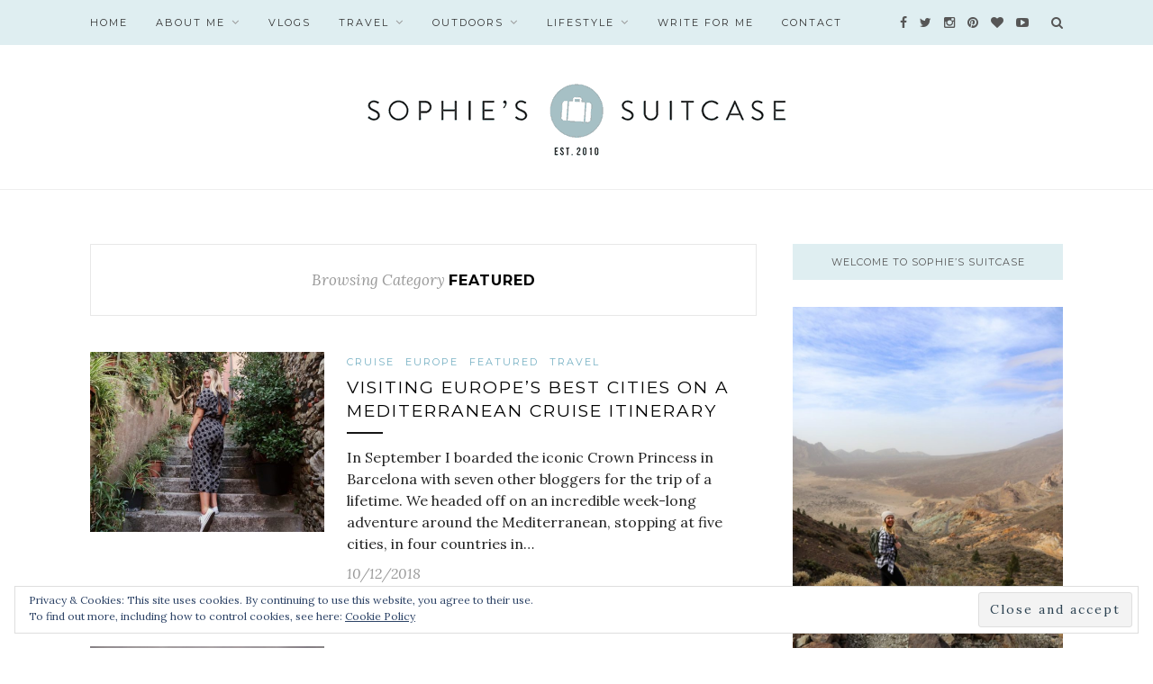

--- FILE ---
content_type: text/html; charset=UTF-8
request_url: https://sophiessuitcase.com/category/featured/page/4/
body_size: 12053
content:
<!DOCTYPE html><html lang="en-GB"><head><meta charset="UTF-8"><meta http-equiv="X-UA-Compatible" content="IE=edge"><meta name="viewport" content="width=device-width, initial-scale=1"><link media="all" href="https://sophiessuitcase.com/wp-content/cache/autoptimize/css/autoptimize_880e767318402de224c4bf19a4571443.css" rel="stylesheet"><title>FEATURED Archives - Page 4 of 6 - Sophie&#039;s Suitcase</title><link rel="profile" href="https://gmpg.org/xfn/11" /><link rel="alternate" type="application/rss+xml" title="Sophie&#039;s Suitcase RSS Feed" href="https://sophiessuitcase.com/feed/" /><link rel="alternate" type="application/atom+xml" title="Sophie&#039;s Suitcase Atom Feed" href="https://sophiessuitcase.com/feed/atom/" /><link rel="pingback" href="https://sophiessuitcase.com/xmlrpc.php" /><meta name='robots' content='index, follow, max-image-preview:large, max-snippet:-1, max-video-preview:-1' /><meta name="p:domain_verify" content="3375325498d1ebf9fcf5c5dfda0ff9e1" /><link rel="canonical" href="https://sophiessuitcase.com/category/featured/page/4/" /><link rel="prev" href="https://sophiessuitcase.com/category/featured/page/3/" /><link rel="next" href="https://sophiessuitcase.com/category/featured/page/5/" /><meta property="og:locale" content="en_GB" /><meta property="og:type" content="article" /><meta property="og:title" content="FEATURED Archives - Page 4 of 6 - Sophie&#039;s Suitcase" /><meta property="og:url" content="https://sophiessuitcase.com/category/featured/" /><meta property="og:site_name" content="Sophie&#039;s Suitcase" /><meta name="twitter:card" content="summary_large_image" /><meta name="twitter:site" content="@sophiessuitcse" /> <script type="application/ld+json" class="yoast-schema-graph">{"@context":"https://schema.org","@graph":[{"@type":"CollectionPage","@id":"https://sophiessuitcase.com/category/featured/","url":"https://sophiessuitcase.com/category/featured/page/4/","name":"FEATURED Archives - Page 4 of 6 - Sophie&#039;s Suitcase","isPartOf":{"@id":"https://sophiessuitcase.com/#website"},"primaryImageOfPage":{"@id":"https://sophiessuitcase.com/category/featured/page/4/#primaryimage"},"image":{"@id":"https://sophiessuitcase.com/category/featured/page/4/#primaryimage"},"thumbnailUrl":"https://sophiessuitcase.com/wp-content/uploads/2018/09/Italy-Pisa-Cinque-Terre-2.jpg","breadcrumb":{"@id":"https://sophiessuitcase.com/category/featured/page/4/#breadcrumb"},"inLanguage":"en-GB"},{"@type":"ImageObject","inLanguage":"en-GB","@id":"https://sophiessuitcase.com/category/featured/page/4/#primaryimage","url":"https://sophiessuitcase.com/wp-content/uploads/2018/09/Italy-Pisa-Cinque-Terre-2.jpg","contentUrl":"https://sophiessuitcase.com/wp-content/uploads/2018/09/Italy-Pisa-Cinque-Terre-2.jpg","width":1199,"height":957},{"@type":"BreadcrumbList","@id":"https://sophiessuitcase.com/category/featured/page/4/#breadcrumb","itemListElement":[{"@type":"ListItem","position":1,"name":"Home","item":"https://sophiessuitcase.com/"},{"@type":"ListItem","position":2,"name":"FEATURED"}]},{"@type":"WebSite","@id":"https://sophiessuitcase.com/#website","url":"https://sophiessuitcase.com/","name":"Sophie&#039;s Suitcase","description":"Adventure Lifestyle Blog. Follow the adventures of Sophie Davis.","potentialAction":[{"@type":"SearchAction","target":{"@type":"EntryPoint","urlTemplate":"https://sophiessuitcase.com/?s={search_term_string}"},"query-input":"required name=search_term_string"}],"inLanguage":"en-GB"}]}</script> <link rel='dns-prefetch' href='//scripts.mediavine.com' /><link rel='dns-prefetch' href='//secure.gravatar.com' /><link rel='dns-prefetch' href='//fonts.googleapis.com' /><link rel='dns-prefetch' href='//v0.wordpress.com' /><link rel="alternate" type="application/rss+xml" title="Sophie&#039;s Suitcase &raquo; Feed" href="https://sophiessuitcase.com/feed/" /><link rel="alternate" type="application/rss+xml" title="Sophie&#039;s Suitcase &raquo; Comments Feed" href="https://sophiessuitcase.com/comments/feed/" /><link rel="alternate" type="application/rss+xml" title="Sophie&#039;s Suitcase &raquo; FEATURED Category Feed" href="https://sophiessuitcase.com/category/featured/feed/" /><link rel="alternate" type="application/rss+xml" title="Sophie&#039;s Suitcase &raquo; Stories Feed" href="https://sophiessuitcase.com/web-stories/feed/">  <script src="//www.googletagmanager.com/gtag/js?id=G-XZ45M3KF2T"  data-cfasync="false" data-wpfc-render="false" type="text/javascript" async></script> <script data-cfasync="false" data-wpfc-render="false" type="text/javascript">var mi_version = '9.8.0';
				var mi_track_user = true;
				var mi_no_track_reason = '';
								var MonsterInsightsDefaultLocations = {"page_location":"https:\/\/sophiessuitcase.com\/category\/featured\/page\/4\/"};
								if ( typeof MonsterInsightsPrivacyGuardFilter === 'function' ) {
					var MonsterInsightsLocations = (typeof MonsterInsightsExcludeQuery === 'object') ? MonsterInsightsPrivacyGuardFilter( MonsterInsightsExcludeQuery ) : MonsterInsightsPrivacyGuardFilter( MonsterInsightsDefaultLocations );
				} else {
					var MonsterInsightsLocations = (typeof MonsterInsightsExcludeQuery === 'object') ? MonsterInsightsExcludeQuery : MonsterInsightsDefaultLocations;
				}

								var disableStrs = [
										'ga-disable-G-XZ45M3KF2T',
									];

				/* Function to detect opted out users */
				function __gtagTrackerIsOptedOut() {
					for (var index = 0; index < disableStrs.length; index++) {
						if (document.cookie.indexOf(disableStrs[index] + '=true') > -1) {
							return true;
						}
					}

					return false;
				}

				/* Disable tracking if the opt-out cookie exists. */
				if (__gtagTrackerIsOptedOut()) {
					for (var index = 0; index < disableStrs.length; index++) {
						window[disableStrs[index]] = true;
					}
				}

				/* Opt-out function */
				function __gtagTrackerOptout() {
					for (var index = 0; index < disableStrs.length; index++) {
						document.cookie = disableStrs[index] + '=true; expires=Thu, 31 Dec 2099 23:59:59 UTC; path=/';
						window[disableStrs[index]] = true;
					}
				}

				if ('undefined' === typeof gaOptout) {
					function gaOptout() {
						__gtagTrackerOptout();
					}
				}
								window.dataLayer = window.dataLayer || [];

				window.MonsterInsightsDualTracker = {
					helpers: {},
					trackers: {},
				};
				if (mi_track_user) {
					function __gtagDataLayer() {
						dataLayer.push(arguments);
					}

					function __gtagTracker(type, name, parameters) {
						if (!parameters) {
							parameters = {};
						}

						if (parameters.send_to) {
							__gtagDataLayer.apply(null, arguments);
							return;
						}

						if (type === 'event') {
														parameters.send_to = monsterinsights_frontend.v4_id;
							var hookName = name;
							if (typeof parameters['event_category'] !== 'undefined') {
								hookName = parameters['event_category'] + ':' + name;
							}

							if (typeof MonsterInsightsDualTracker.trackers[hookName] !== 'undefined') {
								MonsterInsightsDualTracker.trackers[hookName](parameters);
							} else {
								__gtagDataLayer('event', name, parameters);
							}
							
						} else {
							__gtagDataLayer.apply(null, arguments);
						}
					}

					__gtagTracker('js', new Date());
					__gtagTracker('set', {
						'developer_id.dZGIzZG': true,
											});
					if ( MonsterInsightsLocations.page_location ) {
						__gtagTracker('set', MonsterInsightsLocations);
					}
										__gtagTracker('config', 'G-XZ45M3KF2T', {"forceSSL":"true"} );
										window.gtag = __gtagTracker;										(function () {
						/* https://developers.google.com/analytics/devguides/collection/analyticsjs/ */
						/* ga and __gaTracker compatibility shim. */
						var noopfn = function () {
							return null;
						};
						var newtracker = function () {
							return new Tracker();
						};
						var Tracker = function () {
							return null;
						};
						var p = Tracker.prototype;
						p.get = noopfn;
						p.set = noopfn;
						p.send = function () {
							var args = Array.prototype.slice.call(arguments);
							args.unshift('send');
							__gaTracker.apply(null, args);
						};
						var __gaTracker = function () {
							var len = arguments.length;
							if (len === 0) {
								return;
							}
							var f = arguments[len - 1];
							if (typeof f !== 'object' || f === null || typeof f.hitCallback !== 'function') {
								if ('send' === arguments[0]) {
									var hitConverted, hitObject = false, action;
									if ('event' === arguments[1]) {
										if ('undefined' !== typeof arguments[3]) {
											hitObject = {
												'eventAction': arguments[3],
												'eventCategory': arguments[2],
												'eventLabel': arguments[4],
												'value': arguments[5] ? arguments[5] : 1,
											}
										}
									}
									if ('pageview' === arguments[1]) {
										if ('undefined' !== typeof arguments[2]) {
											hitObject = {
												'eventAction': 'page_view',
												'page_path': arguments[2],
											}
										}
									}
									if (typeof arguments[2] === 'object') {
										hitObject = arguments[2];
									}
									if (typeof arguments[5] === 'object') {
										Object.assign(hitObject, arguments[5]);
									}
									if ('undefined' !== typeof arguments[1].hitType) {
										hitObject = arguments[1];
										if ('pageview' === hitObject.hitType) {
											hitObject.eventAction = 'page_view';
										}
									}
									if (hitObject) {
										action = 'timing' === arguments[1].hitType ? 'timing_complete' : hitObject.eventAction;
										hitConverted = mapArgs(hitObject);
										__gtagTracker('event', action, hitConverted);
									}
								}
								return;
							}

							function mapArgs(args) {
								var arg, hit = {};
								var gaMap = {
									'eventCategory': 'event_category',
									'eventAction': 'event_action',
									'eventLabel': 'event_label',
									'eventValue': 'event_value',
									'nonInteraction': 'non_interaction',
									'timingCategory': 'event_category',
									'timingVar': 'name',
									'timingValue': 'value',
									'timingLabel': 'event_label',
									'page': 'page_path',
									'location': 'page_location',
									'title': 'page_title',
									'referrer' : 'page_referrer',
								};
								for (arg in args) {
																		if (!(!args.hasOwnProperty(arg) || !gaMap.hasOwnProperty(arg))) {
										hit[gaMap[arg]] = args[arg];
									} else {
										hit[arg] = args[arg];
									}
								}
								return hit;
							}

							try {
								f.hitCallback();
							} catch (ex) {
							}
						};
						__gaTracker.create = newtracker;
						__gaTracker.getByName = newtracker;
						__gaTracker.getAll = function () {
							return [];
						};
						__gaTracker.remove = noopfn;
						__gaTracker.loaded = true;
						window['__gaTracker'] = __gaTracker;
					})();
									} else {
										console.log("");
					(function () {
						function __gtagTracker() {
							return null;
						}

						window['__gtagTracker'] = __gtagTracker;
						window['gtag'] = __gtagTracker;
					})();
									}</script> <link rel='stylesheet' id='mailchimpSF_main_css-css'  href='https://sophiessuitcase.com/?mcsf_action=main_css&#038;ver=6.0.11' type='text/css' media='all' /> <!--[if IE]><link rel='stylesheet' id='mailchimpSF_ie_css-css'  href='https://sophiessuitcase.com/wp-content/plugins/mailchimp/css/ie.css' type='text/css' media='all' /> <![endif]--><link rel='stylesheet' id='default_body_font-css' href="https://fonts.googleapis.com/css?family=Lora%3A400%2C700%2C400italic%2C700italic&#038;subset=latin%2Clatin-ext&#038;ver=6.0.11" type='text/css' media='all' /><link rel='stylesheet' id='default_heading_font-css' href="https://fonts.googleapis.com/css?family=Montserrat%3A400%2C700&#038;ver=6.0.11" type='text/css' media='all' /><link rel="preload" class="mv-grow-style" href="https://sophiessuitcase.com/wp-content/plugins/social-pug/assets/dist/style-frontend-pro.css" as="style"><noscript><link rel='stylesheet' id='dpsp-frontend-style-pro-css'  href='https://sophiessuitcase.com/wp-content/plugins/social-pug/assets/dist/style-frontend-pro.css' type='text/css' media='all' /> </noscript> <script type='text/javascript' src='https://sophiessuitcase.com/wp-includes/js/jquery/jquery.min.js' id='jquery-core-js'></script> <script type='text/javascript' id='mailchimpSF_main_js-js-extra'>var mailchimpSF = {"ajax_url":"https:\/\/sophiessuitcase.com\/"};</script> <script data-cfasync="false" data-wpfc-render="false" type="text/javascript" id='monsterinsights-frontend-script-js-extra'>var monsterinsights_frontend = {"js_events_tracking":"true","download_extensions":"doc,pdf,ppt,zip,xls,docx,pptx,xlsx","inbound_paths":"[]","home_url":"https:\/\/sophiessuitcase.com","hash_tracking":"false","v4_id":"G-XZ45M3KF2T"};</script> <script type='text/javascript' async="async" fetchpriority="high" data-noptimize="1" data-cfasync="false" src='https://scripts.mediavine.com/tags/sophies-suitcase.js' id='mv-script-wrapper-js'></script> <link rel="https://api.w.org/" href="https://sophiessuitcase.com/wp-json/" /><link rel="alternate" type="application/json" href="https://sophiessuitcase.com/wp-json/wp/v2/categories/1390" /><link rel="EditURI" type="application/rsd+xml" title="RSD" href="https://sophiessuitcase.com/xmlrpc.php?rsd" /><link rel="wlwmanifest" type="application/wlwmanifest+xml" href="https://sophiessuitcase.com/wp-includes/wlwmanifest.xml" /><meta name="generator" content="WordPress 6.0.11" /><meta property="fb:pages" content="516361888464261 " /><meta name="p:domain_verify" content="3375325498d1ebf9fcf5c5dfda0ff9e1"/>  <script>!function(f,b,e,v,n,t,s)

{if(f.fbq)return;n=f.fbq=function(){n.callMethod?

n.callMethod.apply(n,arguments):n.queue.push(arguments)};

if(!f._fbq)f._fbq=n;n.push=n;n.loaded=!0;n.version='2.0';

n.queue=[];t=b.createElement(e);t.async=!0;

t.src=v;s=b.getElementsByTagName(e)[0];

s.parentNode.insertBefore(t,s)}(window,document,'script',

'https://connect.facebook.net/en_US/fbevents.js');


fbq('init', '1630751397190540'); 

fbq('track', 'PageView');</script> <noscript> <img height="1" width="1"  src="https://www.facebook.com/tr?id=1630751397190540&ev=PageView  &noscript=1"/> </noscript>  <script async src="https://www.googletagmanager.com/gtag/js?id=G-8HPRVFJSX7"></script> <script>window.dataLayer = window.dataLayer || [];
  function gtag(){dataLayer.push(arguments);}
  gtag('js', new Date());

  gtag('config', 'G-8HPRVFJSX7');</script> <script type='text/javascript' data-cfasync='false'>var _mmunch = {'front': false, 'page': false, 'post': false, 'category': false, 'author': false, 'search': false, 'attachment': false, 'tag': false};_mmunch['category'] = true; _mmunch['categoryData'] = {"term_id":1390,"name":"FEATURED","slug":"featured","term_group":0,"term_taxonomy_id":1390,"taxonomy":"category","description":"","parent":0,"count":63,"filter":"raw","cat_ID":1390,"category_count":63,"category_description":"","cat_name":"FEATURED","category_nicename":"featured","category_parent":0};</script><script data-cfasync="false" src="//a.mailmunch.co/app/v1/site.js" id="mailmunch-script" data-plugin="mc_mm" data-mailmunch-site-id="511858" async></script><script type="text/javascript">jQuery(function($) {
            $('.date-pick').each(function() {
                var format = $(this).data('format') || 'mm/dd/yyyy';
                format = format.replace(/yyyy/i, 'yy');
                $(this).datepicker({
                    autoFocusNextInput: true,
                    constrainInput: false,
                    changeMonth: true,
                    changeYear: true,
                    beforeShow: function(input, inst) { $('#ui-datepicker-div').addClass('show'); },
                    dateFormat: format.toLowerCase(),
                });
            });
            d = new Date();
            $('.birthdate-pick').each(function() {
                var format = $(this).data('format') || 'mm/dd';
                format = format.replace(/yyyy/i, 'yy');
                $(this).datepicker({
                    autoFocusNextInput: true,
                    constrainInput: false,
                    changeMonth: true,
                    changeYear: false,
                    minDate: new Date(d.getFullYear(), 1-1, 1),
                    maxDate: new Date(d.getFullYear(), 12-1, 31),
                    beforeShow: function(input, inst) { $('#ui-datepicker-div').removeClass('show'); },
                    dateFormat: format.toLowerCase(),
                });

            });

        });</script> <link rel="apple-touch-icon" sizes="76x76" href="/wp-content/uploads/fbrfg/apple-touch-icon.png"><link rel="icon" type="image/png" href="/wp-content/uploads/fbrfg/favicon-32x32.png" sizes="32x32"><link rel="icon" type="image/png" href="/wp-content/uploads/fbrfg/favicon-16x16.png" sizes="16x16"><link rel="manifest" href="/wp-content/uploads/fbrfg/manifest.json"><link rel="mask-icon" href="/wp-content/uploads/fbrfg/safari-pinned-tab.svg" color="#5bbad5"><link rel="shortcut icon" href="/wp-content/uploads/fbrfg/favicon.ico"><meta name="msapplication-config" content="/wp-content/uploads/fbrfg/browserconfig.xml"><meta name="theme-color" content="#ffffff"><meta name="hubbub-info" description="Hubbub 1.36.0"></head><body class="archive paged category category-featured category-1390 paged-4 category-paged-4 do-etfw"><div id="top-bar"><div class="container"><div id="nav-wrapper"><ul id="menu-menu-1" class="menu"><li id="menu-item-7404" class="menu-item menu-item-type-custom menu-item-object-custom menu-item-home menu-item-7404"><a href="https://sophiessuitcase.com/">HOME</a></li><li id="menu-item-7405" class="menu-item menu-item-type-post_type menu-item-object-page menu-item-has-children menu-item-7405"><a href="https://sophiessuitcase.com/about/">ABOUT ME</a><ul class="sub-menu"><li id="menu-item-7923" class="menu-item menu-item-type-post_type menu-item-object-page menu-item-7923"><a href="https://sophiessuitcase.com/press-work-with-me/">Work with me</a></li><li id="menu-item-12443" class="menu-item menu-item-type-post_type menu-item-object-page menu-item-12443"><a href="https://sophiessuitcase.com/about/blogging-acolades-awards/">Acolades + Awards</a></li><li id="menu-item-12498" class="menu-item menu-item-type-post_type menu-item-object-page menu-item-12498"><a href="https://sophiessuitcase.com/about/published-work/">Published Work</a></li><li id="menu-item-8198" class="menu-item menu-item-type-post_type menu-item-object-page menu-item-8198"><a href="https://sophiessuitcase.com/bucket-list/">Bucket List</a></li><li id="menu-item-7925" class="menu-item menu-item-type-post_type menu-item-object-page menu-item-7925"><a href="https://sophiessuitcase.com/about/disclaimer/">Privacy Policy</a></li></ul></li><li id="menu-item-12564" class="menu-item menu-item-type-post_type menu-item-object-page menu-item-12564"><a href="https://sophiessuitcase.com/videos/">VLOGS</a></li><li id="menu-item-7909" class="menu-item menu-item-type-taxonomy menu-item-object-category menu-item-has-children menu-item-7909"><a href="https://sophiessuitcase.com/category/travel/">TRAVEL</a><ul class="sub-menu"><li id="menu-item-12956" class="menu-item menu-item-type-post_type menu-item-object-page menu-item-12956"><a href="https://sophiessuitcase.com/destinations-list/">Destinations List</a></li><li id="menu-item-8521" class="menu-item menu-item-type-taxonomy menu-item-object-category menu-item-8521"><a href="https://sophiessuitcase.com/category/uk/">UK</a></li><li id="menu-item-7984" class="menu-item menu-item-type-taxonomy menu-item-object-category menu-item-7984"><a href="https://sophiessuitcase.com/category/europe/">EUROPE</a></li><li id="menu-item-7986" class="menu-item menu-item-type-taxonomy menu-item-object-category menu-item-7986"><a href="https://sophiessuitcase.com/category/asia/">ASIA</a></li><li id="menu-item-7985" class="menu-item menu-item-type-taxonomy menu-item-object-category menu-item-7985"><a href="https://sophiessuitcase.com/category/australasia/">AUSTRALASIA</a></li><li id="menu-item-7987" class="menu-item menu-item-type-taxonomy menu-item-object-category menu-item-7987"><a href="https://sophiessuitcase.com/category/americas/">AMERICAS</a></li><li id="menu-item-7988" class="menu-item menu-item-type-taxonomy menu-item-object-category menu-item-7988"><a href="https://sophiessuitcase.com/category/africa/">AFRICA</a></li></ul></li><li id="menu-item-24992" class="menu-item menu-item-type-taxonomy menu-item-object-category menu-item-has-children menu-item-24992"><a href="https://sophiessuitcase.com/category/outdoors/">OUTDOORS</a><ul class="sub-menu"><li id="menu-item-30299" class="menu-item menu-item-type-taxonomy menu-item-object-category menu-item-30299"><a href="https://sophiessuitcase.com/category/hiking/">HIKING</a></li><li id="menu-item-30298" class="menu-item menu-item-type-taxonomy menu-item-object-category menu-item-30298"><a href="https://sophiessuitcase.com/category/wild-swimming/">WILD SWIMMING</a></li><li id="menu-item-30303" class="menu-item menu-item-type-taxonomy menu-item-object-category menu-item-30303"><a href="https://sophiessuitcase.com/category/skiing/">SKIING</a></li><li id="menu-item-30304" class="menu-item menu-item-type-taxonomy menu-item-object-category menu-item-30304"><a href="https://sophiessuitcase.com/category/surfing/">SURFING</a></li><li id="menu-item-30300" class="menu-item menu-item-type-taxonomy menu-item-object-category menu-item-30300"><a href="https://sophiessuitcase.com/category/outdoor-adventure-girls/">OUTDOOR ADVENTURE GIRLS</a></li></ul></li><li id="menu-item-7910" class="menu-item menu-item-type-taxonomy menu-item-object-category menu-item-has-children menu-item-7910"><a href="https://sophiessuitcase.com/category/lifestyle/">LIFESTYLE</a><ul class="sub-menu"><li id="menu-item-8518" class="menu-item menu-item-type-taxonomy menu-item-object-category menu-item-8518"><a href="https://sophiessuitcase.com/category/wellbeing/">WELLBEING</a></li><li id="menu-item-8519" class="menu-item menu-item-type-taxonomy menu-item-object-category menu-item-8519"><a href="https://sophiessuitcase.com/category/inspired/">INSPIRED</a></li></ul></li><li id="menu-item-23611" class="menu-item menu-item-type-post_type menu-item-object-page menu-item-23611"><a href="https://sophiessuitcase.com/write-for-me/">Write for Me</a></li><li id="menu-item-7410" class="menu-item menu-item-type-post_type menu-item-object-page menu-item-7410"><a href="https://sophiessuitcase.com/contact-me/">Contact</a></li></ul></div><div class="menu-mobile"></div><div id="top-search"> <a href="#" class="search"><i class="fa fa-search"></i></a><div class="show-search"><form role="search" method="get" id="searchform" action="https://sophiessuitcase.com/"> <input type="text" placeholder="Search and hit enter..." name="s" id="s" /></form></div></div><div id="top-social" > <a href="https://facebook.com/sophiessuitcse" target="_blank"><i class="fa fa-facebook"></i></a> <a href="https://twitter.com/sophiessuitcse" target="_blank"><i class="fa fa-twitter"></i></a> <a href="https://instagram.com/sophiessuitcasetravel" target="_blank"><i class="fa fa-instagram"></i></a> <a href="https://pinterest.com/sophiehannahxo" target="_blank"><i class="fa fa-pinterest"></i></a> <a href="http://bloglovin.com/blogs/sophies-suitcase-14021759" target="_blank"><i class="fa fa-heart"></i></a> <a href="https://youtube.com/channel/UC1MzQnbEpLeXeBndcP809Dw" target="_blank"><i class="fa fa-youtube-play"></i></a></div></div></div><header id="header" ><div class="container"><div id="logo"><h2><a href="https://sophiessuitcase.com"><noscript><img src="https://sophiessuitcase.com/wp-content/uploads/2018/12/logo-new-2_1.png" alt="Sophie&#039;s Suitcase" /></noscript><img class="lazyload" src='data:image/svg+xml,%3Csvg%20xmlns=%22http://www.w3.org/2000/svg%22%20viewBox=%220%200%20210%20140%22%3E%3C/svg%3E' data-src="https://sophiessuitcase.com/wp-content/uploads/2018/12/logo-new-2_1.png" alt="Sophie&#039;s Suitcase" /></a></h2></div></div></header><div class="container"><div id="content"><div id="main" ><div class="archive-box"> <span>Browsing Category</span><h1>FEATURED</h1></div><article id="post-13077" class="list-item post-13077 post type-post status-publish format-standard has-post-thumbnail hentry category-cruise category-europe category-featured category-travel tag-cruise tag-europe tag-france tag-italy tag-itinerary tag-mediterranean-cruise tag-spain tag-travel"><div class="post-img"> <a href="https://sophiessuitcase.com/mediterranean-cruise-itinerary-europe/"><input class="jpibfi" type="hidden"><noscript><img width="520" height="400" src="https://sophiessuitcase.com/wp-content/uploads/2018/09/Italy-Pisa-Cinque-Terre-2-520x400.jpg" class="attachment-misc-thumb size-misc-thumb wp-post-image" alt="" data-jpibfi-post-excerpt="" data-jpibfi-post-url="https://sophiessuitcase.com/mediterranean-cruise-itinerary-europe/" data-jpibfi-post-title="Visiting Europe&#8217;s Best Cities on a Mediterranean Cruise Itinerary" data-jpibfi-src="https://sophiessuitcase.com/wp-content/uploads/2018/09/Italy-Pisa-Cinque-Terre-2-520x400.jpg" ></noscript><img width="520" height="400" src='data:image/svg+xml,%3Csvg%20xmlns=%22http://www.w3.org/2000/svg%22%20viewBox=%220%200%20520%20400%22%3E%3C/svg%3E' data-src="https://sophiessuitcase.com/wp-content/uploads/2018/09/Italy-Pisa-Cinque-Terre-2-520x400.jpg" class="lazyload attachment-misc-thumb size-misc-thumb wp-post-image" alt="" data-jpibfi-post-excerpt="" data-jpibfi-post-url="https://sophiessuitcase.com/mediterranean-cruise-itinerary-europe/" data-jpibfi-post-title="Visiting Europe&#8217;s Best Cities on a Mediterranean Cruise Itinerary" data-jpibfi-src="https://sophiessuitcase.com/wp-content/uploads/2018/09/Italy-Pisa-Cinque-Terre-2-520x400.jpg" ></a></div><div class="list-content"><div class="post-header"> <span class="cat"><a href="https://sophiessuitcase.com/category/cruise/" rel="category tag">CRUISE</a> <a href="https://sophiessuitcase.com/category/europe/" rel="category tag">EUROPE</a> <a href="https://sophiessuitcase.com/category/featured/" rel="category tag">FEATURED</a> <a href="https://sophiessuitcase.com/category/travel/" rel="category tag">TRAVEL</a></span><h2><a href="https://sophiessuitcase.com/mediterranean-cruise-itinerary-europe/">Visiting Europe&#8217;s Best Cities on a Mediterranean Cruise Itinerary</a></h2> <span class="list-title-divider"></span></div><div class="post-entry"><p>In September I boarded the iconic Crown Princess in Barcelona with seven other bloggers for the trip of a lifetime. We headed off on an incredible week-long adventure around the Mediterranean, stopping at five cities, in four countries in&hellip;</p></div><div class="list-meta"> <span class="post-date">10/12/2018</span></div></div></article><article id="post-12527" class="list-item post-12527 post type-post status-publish format-standard has-post-thumbnail hentry category-featured category-travel tag-europe tag-family-travel tag-iceland-travel tag-travel tag-travel-guide tag-travel-hacks tag-usa"><div class="post-img"> <a href="https://sophiessuitcase.com/trips-to-take-before-turning-30/"><input class="jpibfi" type="hidden"><noscript><img width="520" height="400" src="https://sophiessuitcase.com/wp-content/uploads/2018/08/G0120724-1024x731-520x400.jpg" class="attachment-misc-thumb size-misc-thumb wp-post-image" alt="" loading="lazy" data-jpibfi-post-excerpt="" data-jpibfi-post-url="https://sophiessuitcase.com/trips-to-take-before-turning-30/" data-jpibfi-post-title="21 trips to take before turning 30" data-jpibfi-src="https://sophiessuitcase.com/wp-content/uploads/2018/08/G0120724-1024x731-520x400.jpg" ></noscript><img width="520" height="400" src='data:image/svg+xml,%3Csvg%20xmlns=%22http://www.w3.org/2000/svg%22%20viewBox=%220%200%20520%20400%22%3E%3C/svg%3E' data-src="https://sophiessuitcase.com/wp-content/uploads/2018/08/G0120724-1024x731-520x400.jpg" class="lazyload attachment-misc-thumb size-misc-thumb wp-post-image" alt="" loading="lazy" data-jpibfi-post-excerpt="" data-jpibfi-post-url="https://sophiessuitcase.com/trips-to-take-before-turning-30/" data-jpibfi-post-title="21 trips to take before turning 30" data-jpibfi-src="https://sophiessuitcase.com/wp-content/uploads/2018/08/G0120724-1024x731-520x400.jpg" ></a></div><div class="list-content"><div class="post-header"> <span class="cat"><a href="https://sophiessuitcase.com/category/featured/" rel="category tag">FEATURED</a> <a href="https://sophiessuitcase.com/category/travel/" rel="category tag">TRAVEL</a></span><h2><a href="https://sophiessuitcase.com/trips-to-take-before-turning-30/">21 trips to take before turning 30</a></h2> <span class="list-title-divider"></span></div><div class="post-entry"><p>For years I always used to be scared of turning 30 but then some of my closest friends turned 30 and they were having the time of their life. It dawned of me, 30 years old isn&#8217;t that bad&hellip;</p></div><div class="list-meta"> <span class="post-date">10/10/2018</span></div></div></article><article id="post-13058" class="list-item post-13058 post type-post status-publish format-standard has-post-thumbnail hentry category-cruise category-europe category-featured category-travel tag-cruise tag-europe tag-france tag-italy tag-spain tag-travel"><div class="post-img"> <a href="https://sophiessuitcase.com/cruise-mediterranean-princess-cruises/"><input class="jpibfi" type="hidden"><noscript><img width="520" height="400" src="https://sophiessuitcase.com/wp-content/uploads/2018/10/Crown-Princess-Princess-Cruises-Sophies-Suitcase_1-520x400.jpg" class="attachment-misc-thumb size-misc-thumb wp-post-image" alt="" loading="lazy" data-jpibfi-post-excerpt="" data-jpibfi-post-url="https://sophiessuitcase.com/cruise-mediterranean-princess-cruises/" data-jpibfi-post-title="Ultimate Guide to a 7-Day Cruise in the Mediterranean | Princess Cruises" data-jpibfi-src="https://sophiessuitcase.com/wp-content/uploads/2018/10/Crown-Princess-Princess-Cruises-Sophies-Suitcase_1-520x400.jpg" ></noscript><img width="520" height="400" src='data:image/svg+xml,%3Csvg%20xmlns=%22http://www.w3.org/2000/svg%22%20viewBox=%220%200%20520%20400%22%3E%3C/svg%3E' data-src="https://sophiessuitcase.com/wp-content/uploads/2018/10/Crown-Princess-Princess-Cruises-Sophies-Suitcase_1-520x400.jpg" class="lazyload attachment-misc-thumb size-misc-thumb wp-post-image" alt="" loading="lazy" data-jpibfi-post-excerpt="" data-jpibfi-post-url="https://sophiessuitcase.com/cruise-mediterranean-princess-cruises/" data-jpibfi-post-title="Ultimate Guide to a 7-Day Cruise in the Mediterranean | Princess Cruises" data-jpibfi-src="https://sophiessuitcase.com/wp-content/uploads/2018/10/Crown-Princess-Princess-Cruises-Sophies-Suitcase_1-520x400.jpg" ></a></div><div class="list-content"><div class="post-header"> <span class="cat"><a href="https://sophiessuitcase.com/category/cruise/" rel="category tag">CRUISE</a> <a href="https://sophiessuitcase.com/category/europe/" rel="category tag">EUROPE</a> <a href="https://sophiessuitcase.com/category/featured/" rel="category tag">FEATURED</a> <a href="https://sophiessuitcase.com/category/travel/" rel="category tag">TRAVEL</a></span><h2><a href="https://sophiessuitcase.com/cruise-mediterranean-princess-cruises/">Ultimate Guide to a 7-Day Cruise in the Mediterranean | Princess Cruises</a></h2> <span class="list-title-divider"></span></div><div class="post-entry"><p>The main draw for me going a Princess Cruises mediterranean cruise was the destinations, and how effortless it was going to be visiting five cities in six days. I loved the thought of waking up in a new country&hellip;</p></div><div class="list-meta"> <span class="post-date">10/08/2018</span></div></div></article><article id="post-13059" class="list-item post-13059 post type-post status-publish format-standard has-post-thumbnail hentry category-cruise category-europe category-featured category-travel tag-cruise tag-europe tag-france tag-italy tag-spain tag-travel"><div class="post-img"> <a href="https://sophiessuitcase.com/crown-princess-princess-cruises-cruise-ship-tour/"><input class="jpibfi" type="hidden"><noscript><img width="520" height="400" src="https://sophiessuitcase.com/wp-content/uploads/2018/11/IMG_1799-520x400.jpg" class="attachment-misc-thumb size-misc-thumb wp-post-image" alt="" loading="lazy" data-jpibfi-post-excerpt="" data-jpibfi-post-url="https://sophiessuitcase.com/crown-princess-princess-cruises-cruise-ship-tour/" data-jpibfi-post-title="Crown Princess Princess Cruises Cruise Ship Tour" data-jpibfi-src="https://sophiessuitcase.com/wp-content/uploads/2018/11/IMG_1799-520x400.jpg" ></noscript><img width="520" height="400" src='data:image/svg+xml,%3Csvg%20xmlns=%22http://www.w3.org/2000/svg%22%20viewBox=%220%200%20520%20400%22%3E%3C/svg%3E' data-src="https://sophiessuitcase.com/wp-content/uploads/2018/11/IMG_1799-520x400.jpg" class="lazyload attachment-misc-thumb size-misc-thumb wp-post-image" alt="" loading="lazy" data-jpibfi-post-excerpt="" data-jpibfi-post-url="https://sophiessuitcase.com/crown-princess-princess-cruises-cruise-ship-tour/" data-jpibfi-post-title="Crown Princess Princess Cruises Cruise Ship Tour" data-jpibfi-src="https://sophiessuitcase.com/wp-content/uploads/2018/11/IMG_1799-520x400.jpg" ></a></div><div class="list-content"><div class="post-header"> <span class="cat"><a href="https://sophiessuitcase.com/category/cruise/" rel="category tag">CRUISE</a> <a href="https://sophiessuitcase.com/category/europe/" rel="category tag">EUROPE</a> <a href="https://sophiessuitcase.com/category/featured/" rel="category tag">FEATURED</a> <a href="https://sophiessuitcase.com/category/travel/" rel="category tag">TRAVEL</a></span><h2><a href="https://sophiessuitcase.com/crown-princess-princess-cruises-cruise-ship-tour/">Crown Princess Princess Cruises Cruise Ship Tour</a></h2> <span class="list-title-divider"></span></div><div class="post-entry"><p>Last month I headed off on the trip of a lifetime onboard Crown Princess Princess Cruises, boarding in Barcelona for a week-long adventure around the Mediterranean, stopping at Gibraltar, Marseille, Genoa and Pisa. As part of my trip around&hellip;</p></div><div class="list-meta"> <span class="post-date">10/06/2018</span></div></div></article><article id="post-13109" class="list-item post-13109 post type-post status-publish format-standard has-post-thumbnail hentry category-destination-guide category-featured category-travel category-uk tag-destination-guide tag-the-cotswolds tag-travel tag-uk tag-united-kingdom"><div class="post-img"> <a href="https://sophiessuitcase.com/weekend-the-cotswolds/"><input class="jpibfi" type="hidden"><noscript><img width="520" height="400" src="https://sophiessuitcase.com/wp-content/uploads/2018/10/IMG_5838-520x400.jpeg" class="attachment-misc-thumb size-misc-thumb wp-post-image" alt="" loading="lazy" data-jpibfi-post-excerpt="" data-jpibfi-post-url="https://sophiessuitcase.com/weekend-the-cotswolds/" data-jpibfi-post-title="How to spend a weekend in The Cotswolds + MAP [2021]" data-jpibfi-src="https://sophiessuitcase.com/wp-content/uploads/2018/10/IMG_5838-520x400.jpeg" ></noscript><img width="520" height="400" src='data:image/svg+xml,%3Csvg%20xmlns=%22http://www.w3.org/2000/svg%22%20viewBox=%220%200%20520%20400%22%3E%3C/svg%3E' data-src="https://sophiessuitcase.com/wp-content/uploads/2018/10/IMG_5838-520x400.jpeg" class="lazyload attachment-misc-thumb size-misc-thumb wp-post-image" alt="" loading="lazy" data-jpibfi-post-excerpt="" data-jpibfi-post-url="https://sophiessuitcase.com/weekend-the-cotswolds/" data-jpibfi-post-title="How to spend a weekend in The Cotswolds + MAP [2021]" data-jpibfi-src="https://sophiessuitcase.com/wp-content/uploads/2018/10/IMG_5838-520x400.jpeg" ></a></div><div class="list-content"><div class="post-header"> <span class="cat"><a href="https://sophiessuitcase.com/category/destination-guide/" rel="category tag">DESTINATION GUIDE</a> <a href="https://sophiessuitcase.com/category/featured/" rel="category tag">FEATURED</a> <a href="https://sophiessuitcase.com/category/travel/" rel="category tag">TRAVEL</a> <a href="https://sophiessuitcase.com/category/uk/" rel="category tag">UK</a></span><h2><a href="https://sophiessuitcase.com/weekend-the-cotswolds/">How to spend a weekend in The Cotswolds + MAP [2021]</a></h2> <span class="list-title-divider"></span></div><div class="post-entry"><p>The Cotswolds is a magical place. And only two hours from London, it&#8217;s hard to remember the hustle and bustle of the city, when you&#8217;ve entered the peaceful villages of The Cotswolds. The Cotswolds is one of my calm&hellip;</p></div><div class="list-meta"> <span class="post-date">10/05/2018</span></div></div></article><article id="post-12581" class="list-item post-12581 post type-post status-publish format-standard has-post-thumbnail hentry category-europe category-featured category-travel tag-budget tag-europe tag-flights tag-travel"><div class="post-img"> <a href="https://sophiessuitcase.com/how-much-to-budget-for-backpacking-europe/"><input class="jpibfi" type="hidden"><noscript><img width="520" height="400" src="https://sophiessuitcase.com/wp-content/uploads/2018/09/travel-europe-budget-2-520x400.jpg" class="attachment-misc-thumb size-misc-thumb wp-post-image" alt="" loading="lazy" data-jpibfi-post-excerpt="" data-jpibfi-post-url="https://sophiessuitcase.com/how-much-to-budget-for-backpacking-europe/" data-jpibfi-post-title="How Much to Budget for Backpacking Europe" data-jpibfi-src="https://sophiessuitcase.com/wp-content/uploads/2018/09/travel-europe-budget-2-520x400.jpg" ></noscript><img width="520" height="400" src='data:image/svg+xml,%3Csvg%20xmlns=%22http://www.w3.org/2000/svg%22%20viewBox=%220%200%20520%20400%22%3E%3C/svg%3E' data-src="https://sophiessuitcase.com/wp-content/uploads/2018/09/travel-europe-budget-2-520x400.jpg" class="lazyload attachment-misc-thumb size-misc-thumb wp-post-image" alt="" loading="lazy" data-jpibfi-post-excerpt="" data-jpibfi-post-url="https://sophiessuitcase.com/how-much-to-budget-for-backpacking-europe/" data-jpibfi-post-title="How Much to Budget for Backpacking Europe" data-jpibfi-src="https://sophiessuitcase.com/wp-content/uploads/2018/09/travel-europe-budget-2-520x400.jpg" ></a></div><div class="list-content"><div class="post-header"> <span class="cat"><a href="https://sophiessuitcase.com/category/europe/" rel="category tag">EUROPE</a> <a href="https://sophiessuitcase.com/category/featured/" rel="category tag">FEATURED</a> <a href="https://sophiessuitcase.com/category/travel/" rel="category tag">TRAVEL</a></span><h2><a href="https://sophiessuitcase.com/how-much-to-budget-for-backpacking-europe/">How Much to Budget for Backpacking Europe</a></h2> <span class="list-title-divider"></span></div><div class="post-entry"><p>Planning and budgeting for backpacking Europe is so important if you want to visit everywhere you have on your bucket list. Assuming you are happy to use public transport and stay in dorm rooms in hostels, Europe is a&hellip;</p></div><div class="list-meta"> <span class="post-date">09/30/2018</span></div></div></article><article id="post-13018" class="list-item post-13018 post type-post status-publish format-standard has-post-thumbnail hentry category-featured category-food category-uk tag-food tag-giggling-squid-berkhamsted tag-restaurant-review tag-uk tag-united-kingdom"><div class="post-img"> <a href="https://sophiessuitcase.com/giggling-squid-berkhamsted/"><input class="jpibfi" type="hidden"><noscript><img width="520" height="400" src="https://sophiessuitcase.com/wp-content/uploads/2018/09/Giggling-Squid-Berkhamsted-Thai-16-520x400.jpg" class="attachment-misc-thumb size-misc-thumb wp-post-image" alt="" loading="lazy" data-jpibfi-post-excerpt="" data-jpibfi-post-url="https://sophiessuitcase.com/giggling-squid-berkhamsted/" data-jpibfi-post-title="REVIEW: Date Night at Giggling Squid Berkhamsted" data-jpibfi-src="https://sophiessuitcase.com/wp-content/uploads/2018/09/Giggling-Squid-Berkhamsted-Thai-16-520x400.jpg" ></noscript><img width="520" height="400" src='data:image/svg+xml,%3Csvg%20xmlns=%22http://www.w3.org/2000/svg%22%20viewBox=%220%200%20520%20400%22%3E%3C/svg%3E' data-src="https://sophiessuitcase.com/wp-content/uploads/2018/09/Giggling-Squid-Berkhamsted-Thai-16-520x400.jpg" class="lazyload attachment-misc-thumb size-misc-thumb wp-post-image" alt="" loading="lazy" data-jpibfi-post-excerpt="" data-jpibfi-post-url="https://sophiessuitcase.com/giggling-squid-berkhamsted/" data-jpibfi-post-title="REVIEW: Date Night at Giggling Squid Berkhamsted" data-jpibfi-src="https://sophiessuitcase.com/wp-content/uploads/2018/09/Giggling-Squid-Berkhamsted-Thai-16-520x400.jpg" ></a></div><div class="list-content"><div class="post-header"> <span class="cat"><a href="https://sophiessuitcase.com/category/featured/" rel="category tag">FEATURED</a> <a href="https://sophiessuitcase.com/category/food/" rel="category tag">FOOD</a> <a href="https://sophiessuitcase.com/category/uk/" rel="category tag">UK</a></span><h2><a href="https://sophiessuitcase.com/giggling-squid-berkhamsted/">REVIEW: Date Night at Giggling Squid Berkhamsted</a></h2> <span class="list-title-divider"></span></div><div class="post-entry"><p>A lot of you will already know, Thailand is one of my favourite countries, and it&#8217;s 80% because of their amazing food and 20% because of the friendly locals. When I heard about&nbsp;Giggling Squid Berkhamsted, I knew I had&hellip;</p></div><div class="list-meta"> <span class="post-date">09/28/2018</span></div></div></article><article id="post-12535" class="list-item post-12535 post type-post status-publish format-standard has-post-thumbnail hentry category-europe category-featured category-travel tag-europe tag-france tag-italy tag-malta tag-portugal tag-spain tag-travel tag-united-kingdom"><div class="post-img"> <a href="https://sophiessuitcase.com/weekend-getaways-europe/"><input class="jpibfi" type="hidden"><noscript><img width="520" height="400" src="https://sophiessuitcase.com/wp-content/uploads/2018/09/DSC_0933-1024x683-520x400.jpg" class="attachment-misc-thumb size-misc-thumb wp-post-image" alt="" loading="lazy" data-jpibfi-post-excerpt="" data-jpibfi-post-url="https://sophiessuitcase.com/weekend-getaways-europe/" data-jpibfi-post-title="Top 10 Weekend Getaways in Europe" data-jpibfi-src="https://sophiessuitcase.com/wp-content/uploads/2018/09/DSC_0933-1024x683-520x400.jpg" ></noscript><img width="520" height="400" src='data:image/svg+xml,%3Csvg%20xmlns=%22http://www.w3.org/2000/svg%22%20viewBox=%220%200%20520%20400%22%3E%3C/svg%3E' data-src="https://sophiessuitcase.com/wp-content/uploads/2018/09/DSC_0933-1024x683-520x400.jpg" class="lazyload attachment-misc-thumb size-misc-thumb wp-post-image" alt="" loading="lazy" data-jpibfi-post-excerpt="" data-jpibfi-post-url="https://sophiessuitcase.com/weekend-getaways-europe/" data-jpibfi-post-title="Top 10 Weekend Getaways in Europe" data-jpibfi-src="https://sophiessuitcase.com/wp-content/uploads/2018/09/DSC_0933-1024x683-520x400.jpg" ></a></div><div class="list-content"><div class="post-header"> <span class="cat"><a href="https://sophiessuitcase.com/category/europe/" rel="category tag">EUROPE</a> <a href="https://sophiessuitcase.com/category/featured/" rel="category tag">FEATURED</a> <a href="https://sophiessuitcase.com/category/travel/" rel="category tag">TRAVEL</a></span><h2><a href="https://sophiessuitcase.com/weekend-getaways-europe/">Top 10 Weekend Getaways in Europe</a></h2> <span class="list-title-divider"></span></div><div class="post-entry"><p>When it comes to varied and interesting destinations, Europe has it all &#8211; with it’s abundance of cultures, cuisines and access to transport. Everyone is heading off on a weekend getaway to Europe at the moment. It is the place&hellip;</p></div><div class="list-meta"> <span class="post-date">09/22/2018</span></div></div></article><article id="post-12694" class="list-item post-12694 post type-post status-publish format-standard has-post-thumbnail hentry category-destination-guide category-europe category-featured category-travel tag-destination-guide tag-europe tag-malmo tag-sweden tag-travel"><div class="post-img"> <a href="https://sophiessuitcase.com/ultimate-travel-guide-malmo/"><input class="jpibfi" type="hidden"><noscript><img width="520" height="400" src="https://sophiessuitcase.com/wp-content/uploads/2018/09/IMG_0196-520x400.jpg" class="attachment-misc-thumb size-misc-thumb wp-post-image" alt="" loading="lazy" data-jpibfi-post-excerpt="" data-jpibfi-post-url="https://sophiessuitcase.com/ultimate-travel-guide-malmo/" data-jpibfi-post-title="Ultimate Guide to 48 Hours in Malmö" data-jpibfi-src="https://sophiessuitcase.com/wp-content/uploads/2018/09/IMG_0196-520x400.jpg" ></noscript><img width="520" height="400" src='data:image/svg+xml,%3Csvg%20xmlns=%22http://www.w3.org/2000/svg%22%20viewBox=%220%200%20520%20400%22%3E%3C/svg%3E' data-src="https://sophiessuitcase.com/wp-content/uploads/2018/09/IMG_0196-520x400.jpg" class="lazyload attachment-misc-thumb size-misc-thumb wp-post-image" alt="" loading="lazy" data-jpibfi-post-excerpt="" data-jpibfi-post-url="https://sophiessuitcase.com/ultimate-travel-guide-malmo/" data-jpibfi-post-title="Ultimate Guide to 48 Hours in Malmö" data-jpibfi-src="https://sophiessuitcase.com/wp-content/uploads/2018/09/IMG_0196-520x400.jpg" ></a></div><div class="list-content"><div class="post-header"> <span class="cat"><a href="https://sophiessuitcase.com/category/destination-guide/" rel="category tag">DESTINATION GUIDE</a> <a href="https://sophiessuitcase.com/category/europe/" rel="category tag">EUROPE</a> <a href="https://sophiessuitcase.com/category/featured/" rel="category tag">FEATURED</a> <a href="https://sophiessuitcase.com/category/travel/" rel="category tag">TRAVEL</a></span><h2><a href="https://sophiessuitcase.com/ultimate-travel-guide-malmo/">Ultimate Guide to 48 Hours in Malmö</a></h2> <span class="list-title-divider"></span></div><div class="post-entry"><p>As you may have seen on my Instagram I&#8217;ve just returned from a weekend trip to Malmö in Sweden and absolutely fell in love with this lesser known Scandinavian city. It&#8217;s full of the best cafes, the freshest food,&hellip;</p></div><div class="list-meta"> <span class="post-date">09/14/2018</span></div></div></article><article id="post-12424" class="list-item post-12424 post type-post status-publish format-standard has-post-thumbnail hentry category-featured category-inspired tag-australia tag-inspire tag-inspired tag-interview tag-travel"><div class="post-img"> <a href="https://sophiessuitcase.com/inspired-ratpack-travel/"><input class="jpibfi" type="hidden"><noscript><img width="520" height="400" src="https://sophiessuitcase.com/wp-content/uploads/2018/09/Sammy--520x400.jpg" class="attachment-misc-thumb size-misc-thumb wp-post-image" alt="" loading="lazy" data-jpibfi-post-excerpt="" data-jpibfi-post-url="https://sophiessuitcase.com/inspired-ratpack-travel/" data-jpibfi-post-title="INSPIRED: Sam Finley, founder of RatPack Travel, surfer and Bryon Bay resident" data-jpibfi-src="https://sophiessuitcase.com/wp-content/uploads/2018/09/Sammy--520x400.jpg" ></noscript><img width="520" height="400" src='data:image/svg+xml,%3Csvg%20xmlns=%22http://www.w3.org/2000/svg%22%20viewBox=%220%200%20520%20400%22%3E%3C/svg%3E' data-src="https://sophiessuitcase.com/wp-content/uploads/2018/09/Sammy--520x400.jpg" class="lazyload attachment-misc-thumb size-misc-thumb wp-post-image" alt="" loading="lazy" data-jpibfi-post-excerpt="" data-jpibfi-post-url="https://sophiessuitcase.com/inspired-ratpack-travel/" data-jpibfi-post-title="INSPIRED: Sam Finley, founder of RatPack Travel, surfer and Bryon Bay resident" data-jpibfi-src="https://sophiessuitcase.com/wp-content/uploads/2018/09/Sammy--520x400.jpg" ></a></div><div class="list-content"><div class="post-header"> <span class="cat"><a href="https://sophiessuitcase.com/category/featured/" rel="category tag">FEATURED</a> <a href="https://sophiessuitcase.com/category/inspired/" rel="category tag">INSPIRED</a></span><h2><a href="https://sophiessuitcase.com/inspired-ratpack-travel/">INSPIRED: Sam Finley, founder of RatPack Travel, surfer and Bryon Bay resident</a></h2> <span class="list-title-divider"></span></div><div class="post-entry"><p>Introducing… Sam although no one calls him that! To customers and friends alike he’s known as Sammy. He’s the owner and operator behind RatPack Travel, after just 2 years ago its become the best rated backpacker travel agency in&hellip;</p></div><div class="list-meta"> <span class="post-date">09/12/2018</span></div></div></article><article id="post-12523" class="list-item post-12523 post type-post status-publish format-standard has-post-thumbnail hentry category-featured category-travel tag-best-friend-bucket-list tag-bff tag-denmark tag-europe tag-iceland tag-sweden tag-usa"><div class="post-img"> <a href="https://sophiessuitcase.com/12-trips-to-take-with-your-bff/"><input class="jpibfi" type="hidden"><noscript><img width="520" height="400" src="https://sophiessuitcase.com/wp-content/uploads/2018/04/IMG_0605-e1524829209615-520x400.jpg" class="attachment-misc-thumb size-misc-thumb wp-post-image" alt="" loading="lazy" data-jpibfi-post-excerpt="" data-jpibfi-post-url="https://sophiessuitcase.com/12-trips-to-take-with-your-bff/" data-jpibfi-post-title="Best Friend Travel Bucket List: 12 Trips to Take With Your BFF" data-jpibfi-src="https://sophiessuitcase.com/wp-content/uploads/2018/04/IMG_0605-e1524829209615-520x400.jpg" ></noscript><img width="520" height="400" src='data:image/svg+xml,%3Csvg%20xmlns=%22http://www.w3.org/2000/svg%22%20viewBox=%220%200%20520%20400%22%3E%3C/svg%3E' data-src="https://sophiessuitcase.com/wp-content/uploads/2018/04/IMG_0605-e1524829209615-520x400.jpg" class="lazyload attachment-misc-thumb size-misc-thumb wp-post-image" alt="" loading="lazy" data-jpibfi-post-excerpt="" data-jpibfi-post-url="https://sophiessuitcase.com/12-trips-to-take-with-your-bff/" data-jpibfi-post-title="Best Friend Travel Bucket List: 12 Trips to Take With Your BFF" data-jpibfi-src="https://sophiessuitcase.com/wp-content/uploads/2018/04/IMG_0605-e1524829209615-520x400.jpg" ></a></div><div class="list-content"><div class="post-header"> <span class="cat"><a href="https://sophiessuitcase.com/category/featured/" rel="category tag">FEATURED</a> <a href="https://sophiessuitcase.com/category/travel/" rel="category tag">TRAVEL</a></span><h2><a href="https://sophiessuitcase.com/12-trips-to-take-with-your-bff/">Best Friend Travel Bucket List: 12 Trips to Take With Your BFF</a></h2> <span class="list-title-divider"></span></div><div class="post-entry"><p>After years of exploring the world with my best friend, I thought what a great idea it&#8217;d be to pull together the best friend bucket list. I wanted to recommend any places that me and my best friend have&hellip;</p></div><div class="list-meta"> <span class="post-date">09/09/2018</span></div></div></article><article id="post-12250" class="list-item post-12250 post type-post status-publish format-standard has-post-thumbnail hentry category-europe category-featured category-travel tag-europe tag-gozo tag-malta tag-travel"><div class="post-img"> <a href="https://sophiessuitcase.com/visiting-blue-lagoon-malta/"><input class="jpibfi" type="hidden"><noscript><img width="520" height="400" src="https://sophiessuitcase.com/wp-content/uploads/2018/08/Sophies-Suitcase-Blue-Lagoon-Malta-Gozo-9-520x400.jpg" class="attachment-misc-thumb size-misc-thumb wp-post-image" alt="" loading="lazy" data-jpibfi-post-excerpt="" data-jpibfi-post-url="https://sophiessuitcase.com/visiting-blue-lagoon-malta/" data-jpibfi-post-title="The Blue Lagoon Malta: A Day Trip" data-jpibfi-src="https://sophiessuitcase.com/wp-content/uploads/2018/08/Sophies-Suitcase-Blue-Lagoon-Malta-Gozo-9-520x400.jpg" ></noscript><img width="520" height="400" src='data:image/svg+xml,%3Csvg%20xmlns=%22http://www.w3.org/2000/svg%22%20viewBox=%220%200%20520%20400%22%3E%3C/svg%3E' data-src="https://sophiessuitcase.com/wp-content/uploads/2018/08/Sophies-Suitcase-Blue-Lagoon-Malta-Gozo-9-520x400.jpg" class="lazyload attachment-misc-thumb size-misc-thumb wp-post-image" alt="" loading="lazy" data-jpibfi-post-excerpt="" data-jpibfi-post-url="https://sophiessuitcase.com/visiting-blue-lagoon-malta/" data-jpibfi-post-title="The Blue Lagoon Malta: A Day Trip" data-jpibfi-src="https://sophiessuitcase.com/wp-content/uploads/2018/08/Sophies-Suitcase-Blue-Lagoon-Malta-Gozo-9-520x400.jpg" ></a></div><div class="list-content"><div class="post-header"> <span class="cat"><a href="https://sophiessuitcase.com/category/europe/" rel="category tag">EUROPE</a> <a href="https://sophiessuitcase.com/category/featured/" rel="category tag">FEATURED</a> <a href="https://sophiessuitcase.com/category/travel/" rel="category tag">TRAVEL</a></span><h2><a href="https://sophiessuitcase.com/visiting-blue-lagoon-malta/">The Blue Lagoon Malta: A Day Trip</a></h2> <span class="list-title-divider"></span></div><div class="post-entry"><p>The Blue Lagoon Malta is famous in Comino for its mesmerising waters and jaw-dropping scenery. It’s well worth a trip as you can go snorkelling and swim in the cool clear waters and the take in the area’s dazzling&hellip;</p></div><div class="list-meta"> <span class="post-date">08/22/2018</span></div></div></article><div class="pagination"><div class="older"><a href="https://sophiessuitcase.com/category/featured/page/5/" >Older Posts <i class="fa fa-angle-double-right"></i></a></div><div class="newer"><a href="https://sophiessuitcase.com/category/featured/page/3/" ><i class="fa fa-angle-double-left"></i> Newer Posts</a></div></div></div><aside id="sidebar"><div id="text-2" class="widget widget_text"><h4 class="widget-title">WELCOME TO SOPHIE&#8217;S SUITCASE</h4><div class="textwidget"><p><noscript><img class="alignnone size-large wp-image-30672" src="https://sophiessuitcase.com/wp-content/uploads/2022/05/thumbnail_IMG_7641-731x1024.jpg" alt="" width="731" height="1024" /></noscript><img class="lazyload alignnone size-large wp-image-30672" src='data:image/svg+xml,%3Csvg%20xmlns=%22http://www.w3.org/2000/svg%22%20viewBox=%220%200%20731%201024%22%3E%3C/svg%3E' data-src="https://sophiessuitcase.com/wp-content/uploads/2022/05/thumbnail_IMG_7641-731x1024.jpg" alt="" width="731" height="1024" /></p><p><center>↠</center><center></center><center>I am Sophie, a twenty-something brunch-loving traveller from the UK. I love being outdoors or taking photos. I&#8217;ve been travelling the world since 2010 and I&#8217;ve never looked back. </center></p></div></div><div id="solopine_social_widget-2" class="widget solopine_social_widget"><div class="social-widget"> <a href="https://facebook.com/sophiessuitcse" target="_blank"><i class="fa fa-facebook"></i></a> <a href="https://twitter.com/sophiessuitcse" target="_blank"><i class="fa fa-twitter"></i></a> <a href="https://instagram.com/sophiessuitcasetravel" target="_blank"><i class="fa fa-instagram"></i></a> <a href="https://pinterest.com/sophiehannahxo" target="_blank"><i class="fa fa-pinterest"></i></a> <a href="http://bloglovin.com/blogs/sophies-suitcase-14021759" target="_blank"><i class="fa fa-heart"></i></a> <a href="https://youtube.com/channel/UC1MzQnbEpLeXeBndcP809Dw" target="_blank"><i class="fa fa-youtube-play"></i></a></div></div><div id="text-11" class="widget widget_text"><h4 class="widget-title">SEARCH</h4><div class="textwidget"></div></div><div id="search-2" class="widget widget_search"><form role="search" method="get" id="searchform" action="https://sophiessuitcase.com/"> <input type="text" placeholder="Search and hit enter..." name="s" id="s" /></form></div><div id="text-9" class="widget widget_text"><h4 class="widget-title">AS SEEN ON</h4><div class="textwidget"><p><noscript><img src="https://sophiessuitcase.com/wp-content/uploads/2021/02/AS-SEEN-ON-1000x1000.png" alt="" width="1000" height="1000" class="alignnone size-large wp-image-25990" srcset="https://sophiessuitcase.com/wp-content/uploads/2021/02/AS-SEEN-ON-1000x1000.png 1000w, https://sophiessuitcase.com/wp-content/uploads/2021/02/AS-SEEN-ON-300x300.png 300w, https://sophiessuitcase.com/wp-content/uploads/2021/02/AS-SEEN-ON-100x100.png 100w, https://sophiessuitcase.com/wp-content/uploads/2021/02/AS-SEEN-ON-600x600.png 600w, https://sophiessuitcase.com/wp-content/uploads/2021/02/AS-SEEN-ON-150x150.png 150w, https://sophiessuitcase.com/wp-content/uploads/2021/02/AS-SEEN-ON-768x768.png 768w, https://sophiessuitcase.com/wp-content/uploads/2021/02/AS-SEEN-ON.png 1080w" sizes="(max-width: 1000px) 100vw, 1000px" /></noscript><img src='data:image/svg+xml,%3Csvg%20xmlns=%22http://www.w3.org/2000/svg%22%20viewBox=%220%200%201000%201000%22%3E%3C/svg%3E' data-src="https://sophiessuitcase.com/wp-content/uploads/2021/02/AS-SEEN-ON-1000x1000.png" alt="" width="1000" height="1000" class="lazyload alignnone size-large wp-image-25990" data-srcset="https://sophiessuitcase.com/wp-content/uploads/2021/02/AS-SEEN-ON-1000x1000.png 1000w, https://sophiessuitcase.com/wp-content/uploads/2021/02/AS-SEEN-ON-300x300.png 300w, https://sophiessuitcase.com/wp-content/uploads/2021/02/AS-SEEN-ON-100x100.png 100w, https://sophiessuitcase.com/wp-content/uploads/2021/02/AS-SEEN-ON-600x600.png 600w, https://sophiessuitcase.com/wp-content/uploads/2021/02/AS-SEEN-ON-150x150.png 150w, https://sophiessuitcase.com/wp-content/uploads/2021/02/AS-SEEN-ON-768x768.png 768w, https://sophiessuitcase.com/wp-content/uploads/2021/02/AS-SEEN-ON.png 1080w" data-sizes="(max-width: 1000px) 100vw, 1000px" /></p></div></div><div id="blog_subscription-2" class="widget widget_blog_subscription jetpack_subscription_widget"><h4 class="widget-title">Subscribe to my blog</h4><div class="wp-block-jetpack-subscriptions__container"><form action="#" method="post" accept-charset="utf-8" id="subscribe-blog-blog_subscription-2"
 data-blog="89805986"
 data-post_access_level="everybody" ><div id="subscribe-text"><p>Enter your email address to subscribe:</p></div><p id="subscribe-email"> <label id="jetpack-subscribe-label"
 class="screen-reader-text"
 for="subscribe-field-blog_subscription-2"> Email Address </label> <input type="email" name="email" required="required"
 value=""
 id="subscribe-field-blog_subscription-2"
 placeholder="Email Address"
 /></p><p id="subscribe-submit"
 > <input type="hidden" name="action" value="subscribe"/> <input type="hidden" name="source" value="https://sophiessuitcase.com/category/featured/page/4/"/> <input type="hidden" name="sub-type" value="widget"/> <input type="hidden" name="redirect_fragment" value="subscribe-blog-blog_subscription-2"/> <button type="submit"
 class="wp-block-button__link"
 name="jetpack_subscriptions_widget"
 > SUBMIT </button></p></form><div class="wp-block-jetpack-subscriptions__subscount"> Join 10,003 other subscribers.</div></div></div><div id="eu_cookie_law_widget-2" class="widget widget_eu_cookie_law_widget"><div
 class="hide-on-button"
 data-hide-timeout="30"
 data-consent-expiration="180"
 id="eu-cookie-law"
><form method="post"> <input type="submit" value="Close and accept" class="accept" /></form> Privacy &amp; Cookies: This site uses cookies. By continuing to use this website, you agree to their use. <br /> To find out more, including how to control cookies, see here: <a href="https://automattic.com/cookies/" rel="nofollow"> Cookie Policy </a></div></div><div id="block-3" class="widget widget_block"></div></aside></div></div><div id="instagram-footer"><div id="text-21" class="instagram-widget widget_text"><h4 class="instagram-title">Affiliate links are used in my website. I receive a small commission from products you purchase at no extra cost from you.</h4><div class="textwidget"></div></div></div><footer id="footer"><div class="container"><div id="footer-social"> <a href="https://facebook.com/sophiessuitcse" target="_blank"><i class="fa fa-facebook"></i> <span>Facebook</span></a> <a href="https://twitter.com/sophiessuitcse" target="_blank"><i class="fa fa-twitter"></i> <span>Twitter</span></a> <a href="https://instagram.com/sophiessuitcasetravel" target="_blank"><i class="fa fa-instagram"></i> <span>Instagram</span></a> <a href="https://pinterest.com/sophiehannahxo" target="_blank"><i class="fa fa-pinterest"></i> <span>Pinterest</span></a> <a href="http://bloglovin.com/blogs/sophies-suitcase-14021759" target="_blank"><i class="fa fa-heart"></i> <span>Bloglovin</span></a> <a href="https://youtube.com/channel/UC1MzQnbEpLeXeBndcP809Dw" target="_blank"><i class="fa fa-youtube-play"></i> <span>Youtube</span></a></div><div id="footer-copyright"><p class="copyright">© 2022 - Sophie's Suitcase. All Rights Reserved.</p></div></div></footer> <noscript><style>.lazyload{display:none;}</style></noscript><script data-noptimize="1">window.lazySizesConfig=window.lazySizesConfig||{};window.lazySizesConfig.loadMode=1;</script><script async data-noptimize="1" src='https://sophiessuitcase.com/wp-content/plugins/autoptimize/classes/external/js/lazysizes.min.js'></script> <script type='text/javascript' id='contact-form-7-js-extra'>var wpcf7 = {"api":{"root":"https:\/\/sophiessuitcase.com\/wp-json\/","namespace":"contact-form-7\/v1"}};</script> <script type='text/javascript' id='flying-pages-js-before'>window.FPConfig= {
	delay: 0,
	ignoreKeywords: ["\/wp-admin","\/wp-login.php","\/cart","\/checkout","add-to-cart","logout","#","?",".png",".jpeg",".jpg",".gif",".svg",".webp"],
	maxRPS: 3,
    hoverDelay: 50
};</script> <script type='text/javascript' id='jpibfi-script-js-extra'>var jpibfi_options = {"hover":{"siteTitle":"Sophie&#039;s Suitcase","image_selector":".jpibfi_container img","disabled_classes":"wp-smiley;nopin","enabled_classes":"","min_image_height":0,"min_image_height_small":0,"min_image_width":0,"min_image_width_small":0,"show_on":"[front],[home],[single],[page],[archive],[search],[category]","disable_on":"","show_button":"hover","button_margin_bottom":20,"button_margin_top":20,"button_margin_left":20,"button_margin_right":20,"button_position":"top-left","description_option":["img_title","img_alt","post_title"],"transparency_value":0.2,"pin_image":"default","pin_image_button":"square","pin_image_icon":"circle","pin_image_size":"normal","custom_image_url":"","scale_pin_image":false,"pin_linked_url":true,"pinImageHeight":54,"pinImageWidth":54,"scroll_selector":"","support_srcset":false}};</script> <script src='https://stats.wp.com/e-202604.js' defer></script> <script>_stq = window._stq || [];
		_stq.push([ 'view', {v:'ext',blog:'89805986',post:'0',tz:'0',srv:'sophiessuitcase.com',j:'1:12.0.2'} ]);
		_stq.push([ 'clickTrackerInit', '89805986', '0' ]);</script> <script defer src="https://sophiessuitcase.com/wp-content/cache/autoptimize/js/autoptimize_57a65340858df3bd0cb270098b373a21.js"></script><script defer src="https://static.cloudflareinsights.com/beacon.min.js/vcd15cbe7772f49c399c6a5babf22c1241717689176015" integrity="sha512-ZpsOmlRQV6y907TI0dKBHq9Md29nnaEIPlkf84rnaERnq6zvWvPUqr2ft8M1aS28oN72PdrCzSjY4U6VaAw1EQ==" data-cf-beacon='{"version":"2024.11.0","token":"1781e73b75544e1ebb25db1e1fcc2fce","r":1,"server_timing":{"name":{"cfCacheStatus":true,"cfEdge":true,"cfExtPri":true,"cfL4":true,"cfOrigin":true,"cfSpeedBrain":true},"location_startswith":null}}' crossorigin="anonymous"></script>
</body></html>